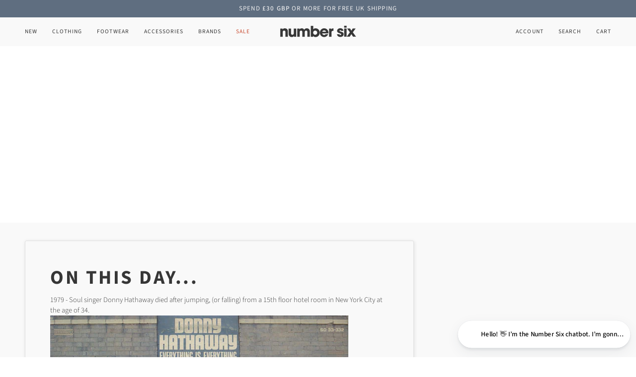

--- FILE ---
content_type: text/css
request_url: https://www.numbersixlondon.com/cdn/shop/t/83/assets/font-settings.css?v=58406209335635000671765302265
body_size: -50
content:
@font-face{font-family:Source Sans Pro;font-weight:700;font-style:normal;font-display:swap;src:url(//www.numbersixlondon.com/cdn/fonts/source_sans_pro/sourcesanspro_n7.41cbad1715ffa6489ec3aab1c16fda6d5bdf2235.woff2) format("woff2"),url(//www.numbersixlondon.com/cdn/fonts/source_sans_pro/sourcesanspro_n7.01173495588557d2be0eb2bb2ecdf8e4f01cf917.woff) format("woff")}@font-face{font-family:Source Sans Pro;font-weight:300;font-style:normal;font-display:swap;src:url(//www.numbersixlondon.com/cdn/fonts/source_sans_pro/sourcesanspro_n3.f1c70856e459d6c7cac6b39dc007cd6db2de36a7.woff2) format("woff2"),url(//www.numbersixlondon.com/cdn/fonts/source_sans_pro/sourcesanspro_n3.16ca38b458155b1bbaf530a39044aff8b1bea589.woff) format("woff")}@font-face{font-family:Source Sans Pro;font-weight:400;font-style:normal;font-display:swap;src:url(//www.numbersixlondon.com/cdn/fonts/source_sans_pro/sourcesanspro_n4.50ae3e156aed9a794db7e94c4d00984c7b66616c.woff2) format("woff2"),url(//www.numbersixlondon.com/cdn/fonts/source_sans_pro/sourcesanspro_n4.d1662e048bd96ae7123e46600ff9744c0d84502d.woff) format("woff")}@font-face{font-family:Source Sans Pro;font-weight:800;font-style:normal;font-display:swap;src:url(//www.numbersixlondon.com/cdn/fonts/source_sans_pro/sourcesanspro_n8.0fcc94ad8ba01fd35aa61fd55bfa6db24731d609.woff2) format("woff2"),url(//www.numbersixlondon.com/cdn/fonts/source_sans_pro/sourcesanspro_n8.028a3484fc07997b668f010b009b1e5a7393f96c.woff) format("woff")}@font-face{font-family:Source Sans Pro;font-weight:500;font-style:normal;font-display:swap;src:url(//www.numbersixlondon.com/cdn/fonts/source_sans_pro/sourcesanspro_n5.783a0e56914d4f6f44d3728e24352fac8739bbef.woff2) format("woff2"),url(//www.numbersixlondon.com/cdn/fonts/source_sans_pro/sourcesanspro_n5.a0c268a4943a8f0e51c6ea7086c7d033d0e9efb7.woff) format("woff")}@font-face{font-family:Source Sans Pro;font-weight:400;font-style:normal;font-display:swap;src:url(//www.numbersixlondon.com/cdn/fonts/source_sans_pro/sourcesanspro_n4.50ae3e156aed9a794db7e94c4d00984c7b66616c.woff2) format("woff2"),url(//www.numbersixlondon.com/cdn/fonts/source_sans_pro/sourcesanspro_n4.d1662e048bd96ae7123e46600ff9744c0d84502d.woff) format("woff")}@font-face{font-family:Source Sans Pro;font-weight:300;font-style:italic;font-display:swap;src:url(//www.numbersixlondon.com/cdn/fonts/source_sans_pro/sourcesanspro_i3.0f3bfbf4b0413c7b3bed7a5907f237e04facd412.woff2) format("woff2"),url(//www.numbersixlondon.com/cdn/fonts/source_sans_pro/sourcesanspro_i3.c7807cc00bfb19218f5bceba9fb64af636199464.woff) format("woff")}@font-face{font-family:Source Sans Pro;font-weight:400;font-style:italic;font-display:swap;src:url(//www.numbersixlondon.com/cdn/fonts/source_sans_pro/sourcesanspro_i4.130f29b9baa0095b80aea9236ca9ef6ab0069c67.woff2) format("woff2"),url(//www.numbersixlondon.com/cdn/fonts/source_sans_pro/sourcesanspro_i4.6146c8c8ae7b8853ccbbc8b859fcf805016ee743.woff) format("woff")}
/*# sourceMappingURL=/cdn/shop/t/83/assets/font-settings.css.map?v=58406209335635000671765302265 */
